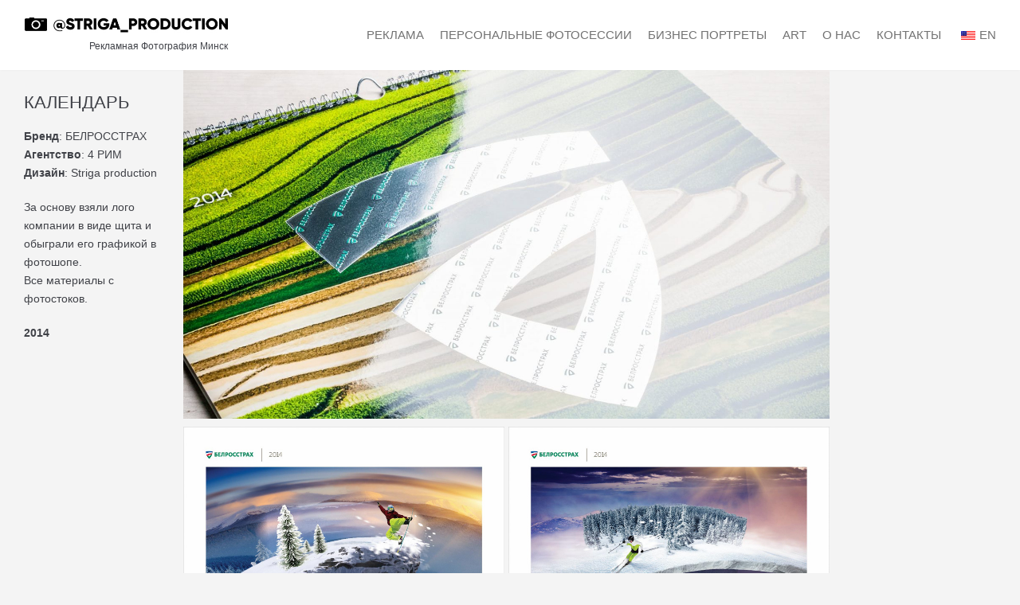

--- FILE ---
content_type: text/html; charset=utf-8
request_url: https://www.google.com/recaptcha/api2/anchor?ar=1&k=6LflUuAUAAAAALWzuWiItgruUvPS4kE3__izee_k&co=aHR0cHM6Ly9zdHJpZ2Fwcm9kdWN0aW9uLmNvbTo0NDM.&hl=en&v=PoyoqOPhxBO7pBk68S4YbpHZ&size=invisible&anchor-ms=20000&execute-ms=30000&cb=a2skd3nnckzq
body_size: 48741
content:
<!DOCTYPE HTML><html dir="ltr" lang="en"><head><meta http-equiv="Content-Type" content="text/html; charset=UTF-8">
<meta http-equiv="X-UA-Compatible" content="IE=edge">
<title>reCAPTCHA</title>
<style type="text/css">
/* cyrillic-ext */
@font-face {
  font-family: 'Roboto';
  font-style: normal;
  font-weight: 400;
  font-stretch: 100%;
  src: url(//fonts.gstatic.com/s/roboto/v48/KFO7CnqEu92Fr1ME7kSn66aGLdTylUAMa3GUBHMdazTgWw.woff2) format('woff2');
  unicode-range: U+0460-052F, U+1C80-1C8A, U+20B4, U+2DE0-2DFF, U+A640-A69F, U+FE2E-FE2F;
}
/* cyrillic */
@font-face {
  font-family: 'Roboto';
  font-style: normal;
  font-weight: 400;
  font-stretch: 100%;
  src: url(//fonts.gstatic.com/s/roboto/v48/KFO7CnqEu92Fr1ME7kSn66aGLdTylUAMa3iUBHMdazTgWw.woff2) format('woff2');
  unicode-range: U+0301, U+0400-045F, U+0490-0491, U+04B0-04B1, U+2116;
}
/* greek-ext */
@font-face {
  font-family: 'Roboto';
  font-style: normal;
  font-weight: 400;
  font-stretch: 100%;
  src: url(//fonts.gstatic.com/s/roboto/v48/KFO7CnqEu92Fr1ME7kSn66aGLdTylUAMa3CUBHMdazTgWw.woff2) format('woff2');
  unicode-range: U+1F00-1FFF;
}
/* greek */
@font-face {
  font-family: 'Roboto';
  font-style: normal;
  font-weight: 400;
  font-stretch: 100%;
  src: url(//fonts.gstatic.com/s/roboto/v48/KFO7CnqEu92Fr1ME7kSn66aGLdTylUAMa3-UBHMdazTgWw.woff2) format('woff2');
  unicode-range: U+0370-0377, U+037A-037F, U+0384-038A, U+038C, U+038E-03A1, U+03A3-03FF;
}
/* math */
@font-face {
  font-family: 'Roboto';
  font-style: normal;
  font-weight: 400;
  font-stretch: 100%;
  src: url(//fonts.gstatic.com/s/roboto/v48/KFO7CnqEu92Fr1ME7kSn66aGLdTylUAMawCUBHMdazTgWw.woff2) format('woff2');
  unicode-range: U+0302-0303, U+0305, U+0307-0308, U+0310, U+0312, U+0315, U+031A, U+0326-0327, U+032C, U+032F-0330, U+0332-0333, U+0338, U+033A, U+0346, U+034D, U+0391-03A1, U+03A3-03A9, U+03B1-03C9, U+03D1, U+03D5-03D6, U+03F0-03F1, U+03F4-03F5, U+2016-2017, U+2034-2038, U+203C, U+2040, U+2043, U+2047, U+2050, U+2057, U+205F, U+2070-2071, U+2074-208E, U+2090-209C, U+20D0-20DC, U+20E1, U+20E5-20EF, U+2100-2112, U+2114-2115, U+2117-2121, U+2123-214F, U+2190, U+2192, U+2194-21AE, U+21B0-21E5, U+21F1-21F2, U+21F4-2211, U+2213-2214, U+2216-22FF, U+2308-230B, U+2310, U+2319, U+231C-2321, U+2336-237A, U+237C, U+2395, U+239B-23B7, U+23D0, U+23DC-23E1, U+2474-2475, U+25AF, U+25B3, U+25B7, U+25BD, U+25C1, U+25CA, U+25CC, U+25FB, U+266D-266F, U+27C0-27FF, U+2900-2AFF, U+2B0E-2B11, U+2B30-2B4C, U+2BFE, U+3030, U+FF5B, U+FF5D, U+1D400-1D7FF, U+1EE00-1EEFF;
}
/* symbols */
@font-face {
  font-family: 'Roboto';
  font-style: normal;
  font-weight: 400;
  font-stretch: 100%;
  src: url(//fonts.gstatic.com/s/roboto/v48/KFO7CnqEu92Fr1ME7kSn66aGLdTylUAMaxKUBHMdazTgWw.woff2) format('woff2');
  unicode-range: U+0001-000C, U+000E-001F, U+007F-009F, U+20DD-20E0, U+20E2-20E4, U+2150-218F, U+2190, U+2192, U+2194-2199, U+21AF, U+21E6-21F0, U+21F3, U+2218-2219, U+2299, U+22C4-22C6, U+2300-243F, U+2440-244A, U+2460-24FF, U+25A0-27BF, U+2800-28FF, U+2921-2922, U+2981, U+29BF, U+29EB, U+2B00-2BFF, U+4DC0-4DFF, U+FFF9-FFFB, U+10140-1018E, U+10190-1019C, U+101A0, U+101D0-101FD, U+102E0-102FB, U+10E60-10E7E, U+1D2C0-1D2D3, U+1D2E0-1D37F, U+1F000-1F0FF, U+1F100-1F1AD, U+1F1E6-1F1FF, U+1F30D-1F30F, U+1F315, U+1F31C, U+1F31E, U+1F320-1F32C, U+1F336, U+1F378, U+1F37D, U+1F382, U+1F393-1F39F, U+1F3A7-1F3A8, U+1F3AC-1F3AF, U+1F3C2, U+1F3C4-1F3C6, U+1F3CA-1F3CE, U+1F3D4-1F3E0, U+1F3ED, U+1F3F1-1F3F3, U+1F3F5-1F3F7, U+1F408, U+1F415, U+1F41F, U+1F426, U+1F43F, U+1F441-1F442, U+1F444, U+1F446-1F449, U+1F44C-1F44E, U+1F453, U+1F46A, U+1F47D, U+1F4A3, U+1F4B0, U+1F4B3, U+1F4B9, U+1F4BB, U+1F4BF, U+1F4C8-1F4CB, U+1F4D6, U+1F4DA, U+1F4DF, U+1F4E3-1F4E6, U+1F4EA-1F4ED, U+1F4F7, U+1F4F9-1F4FB, U+1F4FD-1F4FE, U+1F503, U+1F507-1F50B, U+1F50D, U+1F512-1F513, U+1F53E-1F54A, U+1F54F-1F5FA, U+1F610, U+1F650-1F67F, U+1F687, U+1F68D, U+1F691, U+1F694, U+1F698, U+1F6AD, U+1F6B2, U+1F6B9-1F6BA, U+1F6BC, U+1F6C6-1F6CF, U+1F6D3-1F6D7, U+1F6E0-1F6EA, U+1F6F0-1F6F3, U+1F6F7-1F6FC, U+1F700-1F7FF, U+1F800-1F80B, U+1F810-1F847, U+1F850-1F859, U+1F860-1F887, U+1F890-1F8AD, U+1F8B0-1F8BB, U+1F8C0-1F8C1, U+1F900-1F90B, U+1F93B, U+1F946, U+1F984, U+1F996, U+1F9E9, U+1FA00-1FA6F, U+1FA70-1FA7C, U+1FA80-1FA89, U+1FA8F-1FAC6, U+1FACE-1FADC, U+1FADF-1FAE9, U+1FAF0-1FAF8, U+1FB00-1FBFF;
}
/* vietnamese */
@font-face {
  font-family: 'Roboto';
  font-style: normal;
  font-weight: 400;
  font-stretch: 100%;
  src: url(//fonts.gstatic.com/s/roboto/v48/KFO7CnqEu92Fr1ME7kSn66aGLdTylUAMa3OUBHMdazTgWw.woff2) format('woff2');
  unicode-range: U+0102-0103, U+0110-0111, U+0128-0129, U+0168-0169, U+01A0-01A1, U+01AF-01B0, U+0300-0301, U+0303-0304, U+0308-0309, U+0323, U+0329, U+1EA0-1EF9, U+20AB;
}
/* latin-ext */
@font-face {
  font-family: 'Roboto';
  font-style: normal;
  font-weight: 400;
  font-stretch: 100%;
  src: url(//fonts.gstatic.com/s/roboto/v48/KFO7CnqEu92Fr1ME7kSn66aGLdTylUAMa3KUBHMdazTgWw.woff2) format('woff2');
  unicode-range: U+0100-02BA, U+02BD-02C5, U+02C7-02CC, U+02CE-02D7, U+02DD-02FF, U+0304, U+0308, U+0329, U+1D00-1DBF, U+1E00-1E9F, U+1EF2-1EFF, U+2020, U+20A0-20AB, U+20AD-20C0, U+2113, U+2C60-2C7F, U+A720-A7FF;
}
/* latin */
@font-face {
  font-family: 'Roboto';
  font-style: normal;
  font-weight: 400;
  font-stretch: 100%;
  src: url(//fonts.gstatic.com/s/roboto/v48/KFO7CnqEu92Fr1ME7kSn66aGLdTylUAMa3yUBHMdazQ.woff2) format('woff2');
  unicode-range: U+0000-00FF, U+0131, U+0152-0153, U+02BB-02BC, U+02C6, U+02DA, U+02DC, U+0304, U+0308, U+0329, U+2000-206F, U+20AC, U+2122, U+2191, U+2193, U+2212, U+2215, U+FEFF, U+FFFD;
}
/* cyrillic-ext */
@font-face {
  font-family: 'Roboto';
  font-style: normal;
  font-weight: 500;
  font-stretch: 100%;
  src: url(//fonts.gstatic.com/s/roboto/v48/KFO7CnqEu92Fr1ME7kSn66aGLdTylUAMa3GUBHMdazTgWw.woff2) format('woff2');
  unicode-range: U+0460-052F, U+1C80-1C8A, U+20B4, U+2DE0-2DFF, U+A640-A69F, U+FE2E-FE2F;
}
/* cyrillic */
@font-face {
  font-family: 'Roboto';
  font-style: normal;
  font-weight: 500;
  font-stretch: 100%;
  src: url(//fonts.gstatic.com/s/roboto/v48/KFO7CnqEu92Fr1ME7kSn66aGLdTylUAMa3iUBHMdazTgWw.woff2) format('woff2');
  unicode-range: U+0301, U+0400-045F, U+0490-0491, U+04B0-04B1, U+2116;
}
/* greek-ext */
@font-face {
  font-family: 'Roboto';
  font-style: normal;
  font-weight: 500;
  font-stretch: 100%;
  src: url(//fonts.gstatic.com/s/roboto/v48/KFO7CnqEu92Fr1ME7kSn66aGLdTylUAMa3CUBHMdazTgWw.woff2) format('woff2');
  unicode-range: U+1F00-1FFF;
}
/* greek */
@font-face {
  font-family: 'Roboto';
  font-style: normal;
  font-weight: 500;
  font-stretch: 100%;
  src: url(//fonts.gstatic.com/s/roboto/v48/KFO7CnqEu92Fr1ME7kSn66aGLdTylUAMa3-UBHMdazTgWw.woff2) format('woff2');
  unicode-range: U+0370-0377, U+037A-037F, U+0384-038A, U+038C, U+038E-03A1, U+03A3-03FF;
}
/* math */
@font-face {
  font-family: 'Roboto';
  font-style: normal;
  font-weight: 500;
  font-stretch: 100%;
  src: url(//fonts.gstatic.com/s/roboto/v48/KFO7CnqEu92Fr1ME7kSn66aGLdTylUAMawCUBHMdazTgWw.woff2) format('woff2');
  unicode-range: U+0302-0303, U+0305, U+0307-0308, U+0310, U+0312, U+0315, U+031A, U+0326-0327, U+032C, U+032F-0330, U+0332-0333, U+0338, U+033A, U+0346, U+034D, U+0391-03A1, U+03A3-03A9, U+03B1-03C9, U+03D1, U+03D5-03D6, U+03F0-03F1, U+03F4-03F5, U+2016-2017, U+2034-2038, U+203C, U+2040, U+2043, U+2047, U+2050, U+2057, U+205F, U+2070-2071, U+2074-208E, U+2090-209C, U+20D0-20DC, U+20E1, U+20E5-20EF, U+2100-2112, U+2114-2115, U+2117-2121, U+2123-214F, U+2190, U+2192, U+2194-21AE, U+21B0-21E5, U+21F1-21F2, U+21F4-2211, U+2213-2214, U+2216-22FF, U+2308-230B, U+2310, U+2319, U+231C-2321, U+2336-237A, U+237C, U+2395, U+239B-23B7, U+23D0, U+23DC-23E1, U+2474-2475, U+25AF, U+25B3, U+25B7, U+25BD, U+25C1, U+25CA, U+25CC, U+25FB, U+266D-266F, U+27C0-27FF, U+2900-2AFF, U+2B0E-2B11, U+2B30-2B4C, U+2BFE, U+3030, U+FF5B, U+FF5D, U+1D400-1D7FF, U+1EE00-1EEFF;
}
/* symbols */
@font-face {
  font-family: 'Roboto';
  font-style: normal;
  font-weight: 500;
  font-stretch: 100%;
  src: url(//fonts.gstatic.com/s/roboto/v48/KFO7CnqEu92Fr1ME7kSn66aGLdTylUAMaxKUBHMdazTgWw.woff2) format('woff2');
  unicode-range: U+0001-000C, U+000E-001F, U+007F-009F, U+20DD-20E0, U+20E2-20E4, U+2150-218F, U+2190, U+2192, U+2194-2199, U+21AF, U+21E6-21F0, U+21F3, U+2218-2219, U+2299, U+22C4-22C6, U+2300-243F, U+2440-244A, U+2460-24FF, U+25A0-27BF, U+2800-28FF, U+2921-2922, U+2981, U+29BF, U+29EB, U+2B00-2BFF, U+4DC0-4DFF, U+FFF9-FFFB, U+10140-1018E, U+10190-1019C, U+101A0, U+101D0-101FD, U+102E0-102FB, U+10E60-10E7E, U+1D2C0-1D2D3, U+1D2E0-1D37F, U+1F000-1F0FF, U+1F100-1F1AD, U+1F1E6-1F1FF, U+1F30D-1F30F, U+1F315, U+1F31C, U+1F31E, U+1F320-1F32C, U+1F336, U+1F378, U+1F37D, U+1F382, U+1F393-1F39F, U+1F3A7-1F3A8, U+1F3AC-1F3AF, U+1F3C2, U+1F3C4-1F3C6, U+1F3CA-1F3CE, U+1F3D4-1F3E0, U+1F3ED, U+1F3F1-1F3F3, U+1F3F5-1F3F7, U+1F408, U+1F415, U+1F41F, U+1F426, U+1F43F, U+1F441-1F442, U+1F444, U+1F446-1F449, U+1F44C-1F44E, U+1F453, U+1F46A, U+1F47D, U+1F4A3, U+1F4B0, U+1F4B3, U+1F4B9, U+1F4BB, U+1F4BF, U+1F4C8-1F4CB, U+1F4D6, U+1F4DA, U+1F4DF, U+1F4E3-1F4E6, U+1F4EA-1F4ED, U+1F4F7, U+1F4F9-1F4FB, U+1F4FD-1F4FE, U+1F503, U+1F507-1F50B, U+1F50D, U+1F512-1F513, U+1F53E-1F54A, U+1F54F-1F5FA, U+1F610, U+1F650-1F67F, U+1F687, U+1F68D, U+1F691, U+1F694, U+1F698, U+1F6AD, U+1F6B2, U+1F6B9-1F6BA, U+1F6BC, U+1F6C6-1F6CF, U+1F6D3-1F6D7, U+1F6E0-1F6EA, U+1F6F0-1F6F3, U+1F6F7-1F6FC, U+1F700-1F7FF, U+1F800-1F80B, U+1F810-1F847, U+1F850-1F859, U+1F860-1F887, U+1F890-1F8AD, U+1F8B0-1F8BB, U+1F8C0-1F8C1, U+1F900-1F90B, U+1F93B, U+1F946, U+1F984, U+1F996, U+1F9E9, U+1FA00-1FA6F, U+1FA70-1FA7C, U+1FA80-1FA89, U+1FA8F-1FAC6, U+1FACE-1FADC, U+1FADF-1FAE9, U+1FAF0-1FAF8, U+1FB00-1FBFF;
}
/* vietnamese */
@font-face {
  font-family: 'Roboto';
  font-style: normal;
  font-weight: 500;
  font-stretch: 100%;
  src: url(//fonts.gstatic.com/s/roboto/v48/KFO7CnqEu92Fr1ME7kSn66aGLdTylUAMa3OUBHMdazTgWw.woff2) format('woff2');
  unicode-range: U+0102-0103, U+0110-0111, U+0128-0129, U+0168-0169, U+01A0-01A1, U+01AF-01B0, U+0300-0301, U+0303-0304, U+0308-0309, U+0323, U+0329, U+1EA0-1EF9, U+20AB;
}
/* latin-ext */
@font-face {
  font-family: 'Roboto';
  font-style: normal;
  font-weight: 500;
  font-stretch: 100%;
  src: url(//fonts.gstatic.com/s/roboto/v48/KFO7CnqEu92Fr1ME7kSn66aGLdTylUAMa3KUBHMdazTgWw.woff2) format('woff2');
  unicode-range: U+0100-02BA, U+02BD-02C5, U+02C7-02CC, U+02CE-02D7, U+02DD-02FF, U+0304, U+0308, U+0329, U+1D00-1DBF, U+1E00-1E9F, U+1EF2-1EFF, U+2020, U+20A0-20AB, U+20AD-20C0, U+2113, U+2C60-2C7F, U+A720-A7FF;
}
/* latin */
@font-face {
  font-family: 'Roboto';
  font-style: normal;
  font-weight: 500;
  font-stretch: 100%;
  src: url(//fonts.gstatic.com/s/roboto/v48/KFO7CnqEu92Fr1ME7kSn66aGLdTylUAMa3yUBHMdazQ.woff2) format('woff2');
  unicode-range: U+0000-00FF, U+0131, U+0152-0153, U+02BB-02BC, U+02C6, U+02DA, U+02DC, U+0304, U+0308, U+0329, U+2000-206F, U+20AC, U+2122, U+2191, U+2193, U+2212, U+2215, U+FEFF, U+FFFD;
}
/* cyrillic-ext */
@font-face {
  font-family: 'Roboto';
  font-style: normal;
  font-weight: 900;
  font-stretch: 100%;
  src: url(//fonts.gstatic.com/s/roboto/v48/KFO7CnqEu92Fr1ME7kSn66aGLdTylUAMa3GUBHMdazTgWw.woff2) format('woff2');
  unicode-range: U+0460-052F, U+1C80-1C8A, U+20B4, U+2DE0-2DFF, U+A640-A69F, U+FE2E-FE2F;
}
/* cyrillic */
@font-face {
  font-family: 'Roboto';
  font-style: normal;
  font-weight: 900;
  font-stretch: 100%;
  src: url(//fonts.gstatic.com/s/roboto/v48/KFO7CnqEu92Fr1ME7kSn66aGLdTylUAMa3iUBHMdazTgWw.woff2) format('woff2');
  unicode-range: U+0301, U+0400-045F, U+0490-0491, U+04B0-04B1, U+2116;
}
/* greek-ext */
@font-face {
  font-family: 'Roboto';
  font-style: normal;
  font-weight: 900;
  font-stretch: 100%;
  src: url(//fonts.gstatic.com/s/roboto/v48/KFO7CnqEu92Fr1ME7kSn66aGLdTylUAMa3CUBHMdazTgWw.woff2) format('woff2');
  unicode-range: U+1F00-1FFF;
}
/* greek */
@font-face {
  font-family: 'Roboto';
  font-style: normal;
  font-weight: 900;
  font-stretch: 100%;
  src: url(//fonts.gstatic.com/s/roboto/v48/KFO7CnqEu92Fr1ME7kSn66aGLdTylUAMa3-UBHMdazTgWw.woff2) format('woff2');
  unicode-range: U+0370-0377, U+037A-037F, U+0384-038A, U+038C, U+038E-03A1, U+03A3-03FF;
}
/* math */
@font-face {
  font-family: 'Roboto';
  font-style: normal;
  font-weight: 900;
  font-stretch: 100%;
  src: url(//fonts.gstatic.com/s/roboto/v48/KFO7CnqEu92Fr1ME7kSn66aGLdTylUAMawCUBHMdazTgWw.woff2) format('woff2');
  unicode-range: U+0302-0303, U+0305, U+0307-0308, U+0310, U+0312, U+0315, U+031A, U+0326-0327, U+032C, U+032F-0330, U+0332-0333, U+0338, U+033A, U+0346, U+034D, U+0391-03A1, U+03A3-03A9, U+03B1-03C9, U+03D1, U+03D5-03D6, U+03F0-03F1, U+03F4-03F5, U+2016-2017, U+2034-2038, U+203C, U+2040, U+2043, U+2047, U+2050, U+2057, U+205F, U+2070-2071, U+2074-208E, U+2090-209C, U+20D0-20DC, U+20E1, U+20E5-20EF, U+2100-2112, U+2114-2115, U+2117-2121, U+2123-214F, U+2190, U+2192, U+2194-21AE, U+21B0-21E5, U+21F1-21F2, U+21F4-2211, U+2213-2214, U+2216-22FF, U+2308-230B, U+2310, U+2319, U+231C-2321, U+2336-237A, U+237C, U+2395, U+239B-23B7, U+23D0, U+23DC-23E1, U+2474-2475, U+25AF, U+25B3, U+25B7, U+25BD, U+25C1, U+25CA, U+25CC, U+25FB, U+266D-266F, U+27C0-27FF, U+2900-2AFF, U+2B0E-2B11, U+2B30-2B4C, U+2BFE, U+3030, U+FF5B, U+FF5D, U+1D400-1D7FF, U+1EE00-1EEFF;
}
/* symbols */
@font-face {
  font-family: 'Roboto';
  font-style: normal;
  font-weight: 900;
  font-stretch: 100%;
  src: url(//fonts.gstatic.com/s/roboto/v48/KFO7CnqEu92Fr1ME7kSn66aGLdTylUAMaxKUBHMdazTgWw.woff2) format('woff2');
  unicode-range: U+0001-000C, U+000E-001F, U+007F-009F, U+20DD-20E0, U+20E2-20E4, U+2150-218F, U+2190, U+2192, U+2194-2199, U+21AF, U+21E6-21F0, U+21F3, U+2218-2219, U+2299, U+22C4-22C6, U+2300-243F, U+2440-244A, U+2460-24FF, U+25A0-27BF, U+2800-28FF, U+2921-2922, U+2981, U+29BF, U+29EB, U+2B00-2BFF, U+4DC0-4DFF, U+FFF9-FFFB, U+10140-1018E, U+10190-1019C, U+101A0, U+101D0-101FD, U+102E0-102FB, U+10E60-10E7E, U+1D2C0-1D2D3, U+1D2E0-1D37F, U+1F000-1F0FF, U+1F100-1F1AD, U+1F1E6-1F1FF, U+1F30D-1F30F, U+1F315, U+1F31C, U+1F31E, U+1F320-1F32C, U+1F336, U+1F378, U+1F37D, U+1F382, U+1F393-1F39F, U+1F3A7-1F3A8, U+1F3AC-1F3AF, U+1F3C2, U+1F3C4-1F3C6, U+1F3CA-1F3CE, U+1F3D4-1F3E0, U+1F3ED, U+1F3F1-1F3F3, U+1F3F5-1F3F7, U+1F408, U+1F415, U+1F41F, U+1F426, U+1F43F, U+1F441-1F442, U+1F444, U+1F446-1F449, U+1F44C-1F44E, U+1F453, U+1F46A, U+1F47D, U+1F4A3, U+1F4B0, U+1F4B3, U+1F4B9, U+1F4BB, U+1F4BF, U+1F4C8-1F4CB, U+1F4D6, U+1F4DA, U+1F4DF, U+1F4E3-1F4E6, U+1F4EA-1F4ED, U+1F4F7, U+1F4F9-1F4FB, U+1F4FD-1F4FE, U+1F503, U+1F507-1F50B, U+1F50D, U+1F512-1F513, U+1F53E-1F54A, U+1F54F-1F5FA, U+1F610, U+1F650-1F67F, U+1F687, U+1F68D, U+1F691, U+1F694, U+1F698, U+1F6AD, U+1F6B2, U+1F6B9-1F6BA, U+1F6BC, U+1F6C6-1F6CF, U+1F6D3-1F6D7, U+1F6E0-1F6EA, U+1F6F0-1F6F3, U+1F6F7-1F6FC, U+1F700-1F7FF, U+1F800-1F80B, U+1F810-1F847, U+1F850-1F859, U+1F860-1F887, U+1F890-1F8AD, U+1F8B0-1F8BB, U+1F8C0-1F8C1, U+1F900-1F90B, U+1F93B, U+1F946, U+1F984, U+1F996, U+1F9E9, U+1FA00-1FA6F, U+1FA70-1FA7C, U+1FA80-1FA89, U+1FA8F-1FAC6, U+1FACE-1FADC, U+1FADF-1FAE9, U+1FAF0-1FAF8, U+1FB00-1FBFF;
}
/* vietnamese */
@font-face {
  font-family: 'Roboto';
  font-style: normal;
  font-weight: 900;
  font-stretch: 100%;
  src: url(//fonts.gstatic.com/s/roboto/v48/KFO7CnqEu92Fr1ME7kSn66aGLdTylUAMa3OUBHMdazTgWw.woff2) format('woff2');
  unicode-range: U+0102-0103, U+0110-0111, U+0128-0129, U+0168-0169, U+01A0-01A1, U+01AF-01B0, U+0300-0301, U+0303-0304, U+0308-0309, U+0323, U+0329, U+1EA0-1EF9, U+20AB;
}
/* latin-ext */
@font-face {
  font-family: 'Roboto';
  font-style: normal;
  font-weight: 900;
  font-stretch: 100%;
  src: url(//fonts.gstatic.com/s/roboto/v48/KFO7CnqEu92Fr1ME7kSn66aGLdTylUAMa3KUBHMdazTgWw.woff2) format('woff2');
  unicode-range: U+0100-02BA, U+02BD-02C5, U+02C7-02CC, U+02CE-02D7, U+02DD-02FF, U+0304, U+0308, U+0329, U+1D00-1DBF, U+1E00-1E9F, U+1EF2-1EFF, U+2020, U+20A0-20AB, U+20AD-20C0, U+2113, U+2C60-2C7F, U+A720-A7FF;
}
/* latin */
@font-face {
  font-family: 'Roboto';
  font-style: normal;
  font-weight: 900;
  font-stretch: 100%;
  src: url(//fonts.gstatic.com/s/roboto/v48/KFO7CnqEu92Fr1ME7kSn66aGLdTylUAMa3yUBHMdazQ.woff2) format('woff2');
  unicode-range: U+0000-00FF, U+0131, U+0152-0153, U+02BB-02BC, U+02C6, U+02DA, U+02DC, U+0304, U+0308, U+0329, U+2000-206F, U+20AC, U+2122, U+2191, U+2193, U+2212, U+2215, U+FEFF, U+FFFD;
}

</style>
<link rel="stylesheet" type="text/css" href="https://www.gstatic.com/recaptcha/releases/PoyoqOPhxBO7pBk68S4YbpHZ/styles__ltr.css">
<script nonce="mYIW_Coud2a44yZthD6HVg" type="text/javascript">window['__recaptcha_api'] = 'https://www.google.com/recaptcha/api2/';</script>
<script type="text/javascript" src="https://www.gstatic.com/recaptcha/releases/PoyoqOPhxBO7pBk68S4YbpHZ/recaptcha__en.js" nonce="mYIW_Coud2a44yZthD6HVg">
      
    </script></head>
<body><div id="rc-anchor-alert" class="rc-anchor-alert"></div>
<input type="hidden" id="recaptcha-token" value="[base64]">
<script type="text/javascript" nonce="mYIW_Coud2a44yZthD6HVg">
      recaptcha.anchor.Main.init("[\x22ainput\x22,[\x22bgdata\x22,\x22\x22,\[base64]/[base64]/[base64]/[base64]/[base64]/[base64]/KGcoTywyNTMsTy5PKSxVRyhPLEMpKTpnKE8sMjUzLEMpLE8pKSxsKSksTykpfSxieT1mdW5jdGlvbihDLE8sdSxsKXtmb3IobD0odT1SKEMpLDApO08+MDtPLS0pbD1sPDw4fFooQyk7ZyhDLHUsbCl9LFVHPWZ1bmN0aW9uKEMsTyl7Qy5pLmxlbmd0aD4xMDQ/[base64]/[base64]/[base64]/[base64]/[base64]/[base64]/[base64]\\u003d\x22,\[base64]\\u003d\\u003d\x22,\x22wqvDrMKYwpPDnsKDbyk0wrZ/P8OxwpPDjsKaDMKuHsKGw4RPw5lFwo/DkEXCr8KRA34WfHnDuWvCq1Q+Z15tRnfDsD7Dv1zDqcOxRgYnWsKZwqfDr3vDiBHDqMKqwq7Cs8O3wrhXw59OAWrDtG7CoSDDsTDDsxnCi8OkKMKiWcKkw5zDtGkSTGDCqcObwoRuw6tXfyfCvyAvHQZww5F/FyNVw4ouw4fDnsOJwodlYsKVwqt/DVxfQlTDrMKMC8OfRMOteyV3wqBlE8KNTmppwrgYw7Elw7TDr8Ohwo0yYAnDtMKQw4TDqxNAH212ccKFAWfDoMKMwrB3YsKGRFEJGsO2QsOewo0FOHw5bsOsXnzDiT7CmMKKw4vCl8OndMOYwqIQw7fDn8KvBC/CvMKoasOpfThMWcOZInHCoyUkw6nDrR/DlGLCuAXDiibDvm8Qwr3DrBvDlMOnNTErNsKbwqdVw6Ytw7/[base64]/Cgx9LwqYuwq/Ck1jDoC1Uw6RJwpTCiVDCjMKLV8KKwqjCsjRAwpHDik5uUsKJbE4Lw6NIw5Quw7RBwr9ie8OxKMO3fsOWbcOgIMOAw6XDi3fCoFjCr8K9wpnDqcKBW3rDhDQ4wonCjMOnwp3Cl8KLLQF2wo5Swo7DvzobO8Ofw4jCgzsLwpx0w5MqRcOFwo/DsmgbZFVPAMKGPcOowog4AsO0VGbDksKEGsORD8OHwokcUsOoasKXw5pHeAzCvSnDuid4w4VFc0rDr8K1U8KAwooVUcKAWsK1JkbCucO2YMKXw7PCo8KZJk91wpFJwqfDu3lUwrzDjjZNwp/CvMKQHXFhGSMIRcOlDGvCsA55UiBOBzTDqyvCq8OnEn85w45JIsORLcKydcO3woJewpXDulFWPhrCtCRLTTVqw4ZLYxXCuMO1IFrCsnNHwoEhMyA+w53DpcOCw7/CksOew51Mw7zCjghnwovDj8O2w4jClMOBSS1jBMOgTQvCgcKdUsO5LifCvi4uw6/CgcOqw57Dh8Ksw5IVcsOjIiHDqsO+w6E1w6XDkxPDqsOPZ8O5P8ONUcK2QUt0w4JWC8O5F3HDmsO7VCLCvlvDry4/ScOew6gCwq5Dwp9Yw6xYwpdiw75OMFwBwqpLw6B0RVDDuMKnN8KWecK7L8KVQMO/[base64]/[base64]/[base64]/RMOqw7TDnMKtY8KGwo5swr12wr7CgV/CqgDDtcOMCcKXWcKPwrDDmUtQS3cVwrbCrsO1dMOowoYHGMOUfR3CuMKww6vCmTbCg8KEw7XDvcODKsOeXCpxSsKrIw8kwqV4w5/DtT5Dwq5jw4klbA7Dn8KKw7hZP8KBwrbCvglsXcOSw4bDu1PCrgYuw5MuwrIeIMKYe1ofwrnDicObFVFww6Uww6/Dhg1uw5XCvBYkeCfCpRA1QsKPw7bDsW1CAsO3X0AAFMOPDSknw7TCtsKSUhDDlMOewqLDugAkwp/DisOVw4Atw7XDt8ObM8O5AANbwrbCjQ3DrXERw77CsD9swrDDvcKySngzHsORCyNidnDDicKBccKowqLDqMODWGszwrlbCMKvfMO0AMKSHsOaHcKUwqnDiMOYUWHCrhN9wp7Cp8OkM8KPw4R0wpjCvMO2JSZxEsONw4HCl8KHSg5uSsOcwqdCwpTDnF/[base64]/JcKaUHBBw6/Ct8OkP8K1woM0w6s/w4TDhsOrwpoLwpLDp0PCj8OKMcKfwrpmJiolIzzCpBY2AwzDsFrCokEgwosMw7nCgxE8Z8K4GMOSZcKYw47ClVJqIxjCisOvwpckw5oKwpTCicOAwq1LTAh2EMK/[base64]/woAjwqMFw5lmJR/CqmAKwofCtMKQbsKSOzDCncKswqMsw7LDuhkbwrFgYwbCklvCpRBvwq8fwpp+w6dFRGHCiMKZw6UmE05mFwk7QlA2TcOKYBMvw5pTw6zClMKtwpplO1R5w6QFCCR1wonDh8OFIWLCo3xWN8OhaV50T8OFw6/DocOMwoUNLMKgeUMhMsKaYsKRwrgzDcOYUX/[base64]/Dl8Obw6MXwpMuS8OWw4XCliPDqsOBw4hrwoXCr3/DpS0fMU/ClFw8asKPDcKhDcOwesOKO8O9RDnDn8KuYMKrw6/DtMKPe8KIw59sW2vCg3PCkj3DlsOIwq1nAUHCgCzDnFlqwrJtw7lAw69yb2xzw6kyMcONw5l2woJJN1rCv8OCwqDDhcOYwq46SQHCnDAVHMOybsOyw4lJwprCk8OCZcKEw6vCtkvDtxnDu1DCuUjDq8KuDXjDnkg3PX/Cu8OEwqDDpcOmw7vCtMOTw4DDuDJcQABpwpTDvTU3VWg2JVw5cMO9woDCoRECwpjDkRNOw4Ffc8KqGMOpwo3CisOgHCnDg8K6E34ewpPDr8OldA85w4deXcO6w47Ds8OEwpUQw5d/wp3Dh8KZAcK3HF0HFcOMwpMNwobCm8KNYMOrwqPDmmjDrMK3TMKRC8KYw4h3w73DoTRiw6rDssO9w4jDgHnCicO4LMKeGGlWHxcKPT9sw41qU8KBOMOkw6DChMOBw7HDgxzDscO0Jm3CokDCksOdwp52MwMDwoVYw6Jdw4/CncOMw5jDgcKTe8KVBSQWwqoGwoVUwppNw67DgcOBLSTCt8KOQmDCjzTDqx/DnsOaw6LCrcOBScKObMOZw4RqCMOEO8K9w6gtZSTDnGTDgMOYw6XDqF0QF8Kjw4EEYyQKZjUWwqzChUrCnjgeK1vDskXDn8Kuw4XCh8KRw7fCmV1BwpjDoXTDqcOCw77DrmBHw7BlHcOXw4/Ckhknwp/[base64]/Cj8KVMnPDnHZMV8ONwofCrmVBfi12Q0hEJcOcwoBMMjQeB1BOw7Qcw74Pwr1XAcKMw6JoFcOYwq14wq7DusOSRXEXB0HCrR1LwqTCq8OXNHQ8wol3LsObwpTCj1jCtxl3w4ECOMOhRcKtICDCviPDmMOjwrrDs8K3RCUhXEx+w40/w6Ihw5vDksOaIGzCrsKGw6tUazxmwqFPw4XCmMOMw44zBcOywpLDsRbDpQNiC8OBwohGIcKua0DDhsKMwotwwqTDjcODQQTDv8OnwrMsw7wHw6DCsCgGZ8KwVxt0QlrCsMKpMjsOw5rDlMKiGsOfw5/CsBoJHMKOTcKuw5XCti0gdGrCpRVvecO7OsOtw6hxOi3ClsOCJyJIdQUscR1JDsO3FT/[base64]/DsONBjdEwonCojcOXDtew6nDohE5woY9wr4HIRgdcMKXw5dnw45oUMKFw6AzDsKtA8KmKSzDlMO5fSVAw4HCvMO5OisCMC7DlcOMw6xDKQg8w4g6wrbDmsOlX8Ovw7ovw5fDkgPDusO3wp3Do8KjUcOGQcO1w43Dh8KtasKaasKpwo/Duz/DoH/ComZSDwvDo8OawrrDrg7DrcKLwrZSwrbCjggTwofDsi8ZI8KiW33Cqk/ClR3CiRrCr8KCwqoQYcKpOsOtF8OvYMOcw57Cv8OIw5RYwpImw4tmATvDjknDosKRRcO+w5YQwr7DjVPDlMKCJEwxNsOoGcKoYU7Cl8OYcRRRNMOnwrhzEFfDoGRNwqE8VcK3Jl41w4TDjE3DrsKmwpVgEMKKwrLCvElRw6YWdsKiQQTCowbDg3laNh/CvMOew63CjyUCekM9G8KLwqYJwoVEw5vDhnc7YyvCiRrDqsK6Ry/DtsOPwpUzwpIhwoM1wptkeMKCLkJacMKmwojCimw6w4PDt8O3wrNAVcKNYsOnwpwMwr/CoCHCmcKgw7PCisObwoxnw7nCscOhWRpUwo3CpMKew5ZtC8ORSXgww6YicETDlMOPw5JzdsOieAlTw7zCvjd7I0hyLsODwqPDpFpYwrwgW8KqZMOVwqLDmQfCrg/CmcO9dsOUTBHCm8KUwr3CuRZdw5FYwq8hdcKYwpsYfC/ClXB5WiNEYsKVwpvCkHpzSmlMwo/[base64]/DlmNCwrxnbh3DmgTDv8O4BwNQW8KhD8KowqnCuGhhw7rCsibDnDHCm8OqwockLF/[base64]/Doxp+XicxwqTDgy/CssOjw7DCkcOIw7M8LMKTw6hEVToCwqxdw5R4woLDtWJPwrDCrR8rH8OZwo7DscKAK1LDl8OkDMOsX8KoCD97XEPCscOrXMKkwpwAw6PCvg9Twr0vw7HDgMKFYW0VSBsIw6DDqAXCoD7CuH/DgMKHBMKVwrLCs3DDvsKSGyLDuTgtwpU5S8O/wqrDtcOBJcOgwo3CnsOmH3XCiErCqjPCnyjCshcXwoYhGcO9QcKswpAhY8KvwpvCjMKIw40+EXzDucOfGGJhD8O0Z8O/eCDCh3XCqsO/w7AbGX3CmRFkwo4JHcO+e0ZrwpnCtMOLNcKHw6HCixt1IsKEfUcTTMKbfGHCncKRU3HCicKSw69zdsKCwrDDusO1YycJYyHDulQzQMKibjDCksOmwpjChsKKNsKQw4dxQMKyVsK9fWoaIBDDtw9dw4k2wpzDlcO5M8OHYcO5T35SVh3CoCwpwrvCuE/DlR1ET2EPw5BndsKLw5NDcS3Cp8O/Z8K2asODEsOUGWBoPF7DnlLCo8OWZcK7TcOyw7fCkxDCncONYgoQSmbCp8K5OSosIWY8FcKIwoPDvQjCqx3DqUA2wpUAwr/DgSXCrDtGWcOXw7TDr1nDnMODMS/Ct3JrwpDDosOlwowjwp04WsOvwqXDu8OdHWN/RjDCliMxwrQxwolYW8Kxw67DrsOKw5cfw78IeRUCVWDCpcK2BTzDg8OjQ8K2FzfCjcKzwpHDqcOyF8OzwoAYaQYSwrfDjMOGWE/Cj8Kiw4LCq8OQwqcSF8KudlsnB2BxKsOubcKRc8OES2XCsg3DqsK/w5N8fw/DscOpw63DtTlZXcOjwrhLw61Sw4MEwrnCjWMtQz3DslHDo8OcScO7woRxw5fDkMO1wpPDmcO2BntMai3DlkQNwonDvQcKDMOXIsO+w4fDt8O6wqPDmcKhwrUVc8Osw7jCm8KZUsKZw6BbbsKxw4zDtcOVXsK/VAnCsTfDksOwwoxuTEcyW8Ksw5/Dv8K7w65Vw5xxw5Mzw7Jdwo4RwoV9AMKnEXocwqvCmsOswqvCpsK9RC8rwrXCuMO0w6RaFR3DkcOawpk/[base64]/[base64]/CtSZRw6fDnQxQKsOOXRPDrMK5wrs6w5l9wq8Hw5XCncKvwp/DrWLCpG5aw456asO/UkzDm8OAK8KoI1HDm1Y+w7/DjHrCpcO7w4zCmHF5HTDCk8Kiw49XUcOXw5RkwqXDvGHDhBxJwp8Dw5YMwqjDvgIjw6tKG8OeYkVqbCPDvMOPfAXCuMORwq9swpdVw5DCrcOyw5ItacKRw4sBYGbCgMKvwrVuwoMvLMO9woFTcMKEwo/[base64]/[base64]/DvkFjwr0ew7fChcKSw5vCqxYtwqFowrI8wojDu0dvwo8ZXH8VwrguMcKXw4PDrEExw4Y8OsO/wp7Ch8OzwqHCkEpeQF8nCyPCq8KdYBHDnkJ/RcOheMO0wrE8woPDscO3CFVBHcKBeMOSaMOvw4g2wrrDucOnOMOpL8O+w4x/Xzphw4QlwrdyVjgOFQ/CqMKgWVXDlMKnwpvDqRfDvsKjwpDDmQgxey8wwo/DlcOHCSM2w6FdPgBmGlzDslM+wqvChsKoB2QTQmMpw4LCoQnCmjLCp8KHw7XDlBhJw5dMwowYNcOXwo7CgXsjwrJ1AGt0woULccOpIzTDngU8wq46w7/Ckk1BOQxcwq0GEsObRXlecMKMWsKvZ0hIw6TDosKewpdqEUbCiD/CmUvDr0xbThfCtW/CjcK9IcKdwoI8UAYww40iZTPCpCZhXXwNdz1nWDU2wrsUwpVUw5pZJcKwFsKzKWPDrlNfPwjDrMOGwpPDn8OAwpN1dcO0R2/[base64]/w4TCmcKwO8KWw4NlwqvCqSfCm8KUwozDi8OGw7JOwrp7TWJXwpENDcOvGsOdw7o1w4zCkcOUw6QfIznDnMKIwpTDt13DssO4H8KIw63Dt8O8wpfDgcKtw4jCnS05KRoPBcO/MiDCuxHDjVA0WgNidMOcwobDssKxX8Otw7AtE8OGOsOnwrIFwrAjWsKUw4kywojCgXAMXyADwoXCrS/DoMKINyvCvMK2wrFqwo7CqSLDkEEaw40SJsKWwrQnwpsdA3XDlMKBw7YuwqTDnCfCglJYHFjDtMOEcBwEwqsPwoNRQxHDrhLDlMKXw48Ew5HDrkIhw4k0wptnPH/[base64]/CiA0Qw7zDpcOyZUh2R8OHH8OgYmDDp8KLEjdww5Y7ZsK/bsKkCQpiNcOXw43Dp3FKwpgCwozCt2DCnjXCiQ8LZC3Ck8OCwqDCisKWVELCgsOZRQsrP0E8w7PCrcKAa8KJHzfCqcOmNTRJHgoCw6cLX8KVwpjCucO/[base64]/DtwzCpibDkcKawobDmnpJw47CmcOAw5kOPMKYTcOhwqnCnTDChSbDoRw2TMKQaGnDhxFUGMK1w64tw7pBfsOqYTZgw4vCmjxzRAIEw67DrcKXOSjCisO6wq7DrsOvw7w1Pl5jwrLCosKRw55YJ8KWw6PDq8Kpd8Kkw6/[base64]/bcOFC8OzEhUqwrEhw5dSEcO4w5gLcgbDrsK7G8OUSRDCncO+wrzDhSLCr8KQw4cKwrBhwoV1w4HCvSxmAsKnaBplOsKNwqFEOQFYwpvClR/DlDNhwqzCh0/DnXXDpVZ1w75mw7/[base64]/c3rDo8O9wpTCmEjCij/Cn8O1BMKvw41gwqvCkWpbMBlYwqnCoVTDjcOxw7PDkTc2woRGwqJmSMKxwrjDnMO+VMOhwpNtwqh6w5IJGhRUWFDDjQ/[base64]/[base64]/HlMZIcOMw6QBw6XDlMO3w73DuknDjcK7wqHCh8KZwrQcYsOeIlvClcO0WsK0RcKCwq3DjhROwq1Twp4tC8KsChfDqsKow6LCpmXDjcO4wrjCpcOabzgqw4jCtsK1wrfDiGFdw61ecsKOw4IILMOJwoBMwrhZeVtafn3DvT1afQRNw7towpTDnMK3wq3Dtg5IwptjwpU/HFMAwqLDk8OxW8O/ecKaJ8KsMExCwpVew7rCg1nDjwXCtnIYCcKnwqZRI8OdwqhoworDhVDDukFcwo7DkcKcw7vCoMO0DcOhwqLDjMKPwrZRR8KUVzlSw6/CtMONwq3CsCsWIBd8HsKrBUvClMKrZAHDlMKow4HDg8Kyw4rCj8OtTsOsw5rDu8O+K8KbAsKRwpEkOk/Ch01/[base64]/[base64]/DoAvDvMOEwobDjEReFsORwoMfKMKgwpLCklR3DFHCpBM4w4DDsMKRw44veDLCjhN0wqTCtXsge2LDlmcxRsO/wqRkUcOHbS9WwovCtMKmwqLCmcOmw7vCv1fDlsOMwpXClXLDlcOzw4/Co8K8w7NyEDzDisKsw7fDisOhCBIhGnbDn8Kew59Fd8K3TMKlwqcWYsKrw5E/wrrCtcOlwozDh8KEw4/Dnl/DpwjDtG3DvMOhDsKnQMOOKcOAwrnCgsKUJj/DuVBxwpAlwpEQw5XCncKFwoRGwr3CqG0QfnwFwpAfw4rDrwnDpRxmwrvCgVhQBVzCjVdIwojCpBDDtsOjTyVMO8O9w7XCs8KfwqEedMKIwrXCtx/DonjDokY7wqVrSxgGw6RvwqhYw4MxGMOqcwLDjsOaeCLDj3DDqlrDvcK6Fnwzw6PCv8ONVTvDl8KNY8KMwrA4LMOFw4URfGBbfwIAwqjCg8OnIMKCwqzDlcKlIsO6w69LJcKHAFHDvX7Ds2jDncKTwpPCnVQJwotcJMOCMcKiHsOGEMOeAwnDqsO/[base64]/wopmGsKNw5nDjwTChygbO8KfwrHCgxkUw5HCmi0+w6hMw5A3w6V4JAHDmQvCuRnDqMOzNMKqNMKSw5/[base64]/w4bCjsOZFVsNE8OdK8K6wprCq3LCusKSwq7CmsO5PcOCwqTDlcOqJwPDusOnAMONwrNeVEwqRcKMw7xHD8OIwqHCgTfDscKwTC/DlFLDusOPU8KCw7rCv8Oww5MSwpYOw6kZwoEWwofDiQptw5vDhsKGdn0Pwpsow5h/wpAuwpZHWMKUwpbCnXl7HMKNfcOdwovDpcOIZVLCowzCj8O6OsOcYFzCg8O/wonCqcO1a0PDn0c8wrs3w4fCuFpJwpkqYlrDmcOaIcOXworCj2cUwqUkPR/CrDHCnC8mO8OiDxrDlR/DpGTDk8KtUcKrdX7Du8OhKwYOXsKndHbCqsKqVMOGZ8O5wo1obxzDlsKtWsOMDcOLwq3DrsKqwrbDumvChXYYOsOFT0jDlMKAwrMowqDCr8KuwqfCmignw6QEwoLCghnDgjl/QzUGNcOPw4HDscOfKcKJQsOQR8OWSgAHRzxHJcKrwqlNcz/Cr8KOwozCp10Lw4jCqnFqN8KlSQDDvMKyw6rDlsOAeQBPEcKjN1nClRQTw6zCrMKDb8Oyw7nDrRnClDjDuE/DvF7CtsOEw5HDkMKMw6cNworDp0HCkMK4CkRfw44HwpLDgsK7w77CnsOiwrM7woHCr8KJAXTCkVnCj01YGcOcXMO6Jz9gDRvCiGw1w7luw7DDnRYfwq0Mw5t+JD7Ds8KtwrbCh8ONSMOqKcO/WGTDhAnCskjCpsORCnnCmsKbFhMAwpXCpjfCjsKowprDmzHCgjt9wr9eTsOmQ1ciwowVPCTCicK+w69/w7IIfSvDhAZmwokZw4bDq2vDjsKVw5tRMyPDpyfCvMKfJMKew6BQw6VCZMOIw7vCm2DCuxLDs8ONOsODS0fCghoqO8OtEiYlw6zDrsOVVxnDlMKww5NfQy7DicKew5/DmsO2w6Z1GHDCuxbCgcKlEBRiMMOTP8KUw4rCrsKyOnMNw5IEwojCpMOGcsKodsK3wqoGdA/Drn4zQ8Odw6l6w6TDrsOxYsOowqDDigB9QGPDncKDw6TDqWfDm8O+fMKYKcOEWmnDqcO0wojDmsOLwp/DpsO+BSTDlBs6wrArbMKCGMOlawTCnBkhRxsWwpTCrEkcexh+OsKIJcKEwoAXwphiSMKAFR/DtEbDhMKzTmHDnD0jO8K2woTCsVTDqsKnw7hNSx/CrsOOw5XDtngGw7LDs1DDssONw77Ck3/DsHrDn8Kow5FWRcOmA8K2wqRDbE/CuWsAbcOuwpZ9wr/Dr1nDvU3CpcOzwp7Dlg7Ci8O+w4XDtcKpa3YJKcKrwpPCqMK1SD3DqE3Ct8OKaWrDscOidsOewr/Cs2XDg8O8wrPCuxBNwpkKw7/[base64]/[base64]/CiBnDvcO9w6zDmsO9w7pvw5soVMOzZQ/CkcKZw4PDk3LDusKaw67DsAVBY8ODw7zCjgLDtnjDl8OvIw3CujjCkMOkaEvCtGIgd8K4woLDqDARV1DCq8Kkw7hLYwh2w5nDkz/DgVxoUXBAw7TChCUWQXlJEQ/Cpl9Twp7DqVLCnxDDrMK+wpnDpXY9wqt9TcOKw47DocKQwqbDhVkpw6tHw7fDrsKGAkgnwqvDqMOSwq3Chx3CkMO5PBRiwo8hUBM/w4DDnTc+wrFYw44mAsKhVXgEwqlzDcKEwqkSLMKww4PDo8OGwoxJw5bCpcOJHsKqw4/DusOLYcOhTMKXw4JMwpfDnGMVFVbCqBENAEXDpcKcwpbDg8KNwobCm8ObwrnColN7w6rDhcKTwqbDiT5SJcOwUx4zcB7DqTPDhk/Cj8KyVcO1fzktDcOFwpp8VsKJDsOOwrMVRsKswpzDqcKHwosgRVIhfGkTw4vDjQwCG8KtVGjDpMOib1fDkhzCssOUw58fw5HDg8OLwo4MU8K6w6law4zDoGrCjsOHwqhKfsOjTQfDh8OXZFJSwrtlaHfCjMK3w7XDicO1wqgRKcK/Ez92w78pwr43w5PDhGhYKMOQw5TCp8K9w5jCiMOIwrzDpztPwrnDicOnwqlaIcKNw5Yiw7/CqCbCqsOjw4jDt1s1w4cewrzCmiPCqMK7w7hkesOPwrbDuMOgRiTCpAZnwpLCmHBBV8Oiwo5cbEnDk8OPRGbDqcOjXsKbSsOOMsKyeinCscOlw5/CmcKkwoPDuCgHw6A7w5sLwp1IVsKIwpF0L0XCisKGV2/Ct0AReDguERHDvMKMwpjDpsO0wqjDsEvDmBZGJDHCgDp+E8KTwp/DjMOFw43DisOiC8KtHCzDncOgw4spw4g6CMOFZMKabcKDwrdWIjJqdsKmdcOBwq3CgHN2eyvDtMOZZxFiYcOyIsO9DlBkZsKLwrxdw4dtFkXCqjAQwqjDmSlQYBpEw6/[base64]/w7/DgsKSwqLCtMOuwpvDh8KGwr7CqTjDvHLCucKwwqBlYMOswpQDCFTDq1ArZRvDlsO7csKtF8ORw5LDhW5haMKxcU3DrcKLAcKmwrdlw55kwq96FsK/wqppL8OJcD1pwqNzw7rCoAzCmn5oDCfCn3zDqSxMw6hNwoLCiHYMw47DhMKkw799CEXCvlLDk8OxN3nDmsKswpkpC8KdwoHDunpgw6hWwpvCpcOzw7w4wpBVEl/CtRwAw4UjwpHDmMORWVDClmFGZRjCosKwwqkWw7TDgTXDgsOvwq7CssK/HQFswq5ZwqImG8OsAsKow4DCi8OLwoDCncOlw44HdlrClHlJJHJPw556JcKTw55bwrRKwo7Dv8KtMMOIBTzCkyTDhEzCqcOkZ0BPw63CpMOSCGvDk0QEw6/DssO5w7jDsG1Nwp06IjPCvcO/wpcAwqpqwrwTwpTCrw3Cu8ObWC7DtGYuOW3DkcKuw6fDm8KTdFUiwobDoMO/wpVYw6MlwpVHGjHDhFvDu8Ktw6XDkMK4w7NwwqvClRrDuVNFw7fDh8K4R00/w4USw6rDjmhPXsKdWMOvbsKQVcOyw6vCqSLDscOPwqHDqEUcasKRKMKmRmXCiwssbcKydMOlwqPDiX4FUBLDrMKzwo/DocKAwpg2BV/DnC3Co3oeI3h/wp5wOsOxw7LCtcKfwqXChMOQw7nCl8K8KcK+w7AUMMKJPgsGZWzCjcOsw4QAwqgIwrEvS8O0wqrDk1Iawp4kOG0Two8Xwr8fK8KvVcOtw4/Co8OCw7Vsw7rCgcOLwrvDr8OETAfCoV/Dgh5gdhRlWWXCu8KPI8KtWsKmUcOpE8OtT8OKB8OLworDgjEnZsKfTFNbw4jChQrDkcOEwr3CvB/DuT83w4UjwqLCsEAewoLCmMOkwpXDqVfCglHDqzLDhWpFwqjCtHI9DcO3RxPDgsOJOMKkw7LDlmkoRsO/MFDCnjnCpj84wpJLw77DsnjChRTDgQnCi0h1UsK3csKEPMK+AX3DlcOuwopCw4TDs8KHwpLCucOQwo7CgcOtwpXDuMOaw64oQl9YSXXCh8KwGnp2wpw2w6Mvwp/DgU/CisOgZlfCsAvCjX/Cu0JBUAHDuA1hdh48wr0uw6MbZyPCvMOPwrLDtsK1NT9LwpNsBMKvwocbwqdSDsK7w5DCqToCw691w7LDohhlw79xwpPDk23CjXvCsMODwrvChcKVKMOHwoTDk3N7wrQ9wo1sw41NYsO5w51ODUhaIi/[base64]/CoRVDXix5wojCncORV8O2LQ/DicKEYcOaw4xpw53Cj0vCnsO7wrXCsQrCqMKywrLDlHjDtDHCkMOww7TDh8KFMMO3CMKFw6RdA8KRwp0mw4XCg8KFZsOtwqjDjGtxwoLDszkew55pwovCpA0gw4rCqcKIw4MBNMOresO/CW/[base64]/[base64]/DsEl+AQMpU29tw6rCosOSKcKgA8O6w4bDjT7CrXHCsCQ4wpZVw6rCuHhYe05ASMOKCQBow7nCpGXCncKVw6ZKwrfCjcK2w4/CrcKuwqg7wrnDtA1Jw4fDh8O5w7fCssOJwrrCqBYQwpN2w4HDi8OWw43CiUHCi8OHw4lvPBk3PnDDuXd0XB3CrBXDrU5jV8KDwrDCoz3DkkRABsOBw4UJAsKrJCjCisKHwrtXJ8OGJC7CtcKjwrzDr8OSwojDjVLCh1dGVQ4pwqTDg8OkFMOPM05TJsOdw6Rhw7/[base64]/[base64]/CgcOpwofDv8O/wqjDr3DCgMKSw7kFw7MVw4RpBMO0w6/Cu2HCjQ7Ci0JmDcKkFcKbJXAaw7sUdcKbwqcowp9lT8KYw4YFw4JZQMOQw591HMO5IMODw6cvwrk6K8KHwoNlak8ucmJ/w5c3PVDDhgxCwrvDjmjDl8KAUBHCsMOOwqjDvcO2wpY3wodvYBIlDm9ZGsO/w4cVXFFIwpVpXMKiwrzCpsOqTD3DgMKPwrBoNxnCqEUNw49zw4BFLcOHwp3CozdLZsOEw4w4wofDkiLCicOnGcKhQ8ONDUzCoxbCocOUwq7CvyU1a8O4w5nCksO0OC/DocO5wr89woHDlcOkAcKRw4PCtsKXw6bCpMORw7jDqMOPX8OawqzDg3JZYW3ClsOmw6LDlMO7MyATYsKtWmhjwrtzw6/DisOWw7DCiH/CpxEow7h7cMKNNcOQA8OZw5JrwrLDjD8ww6Vaw6/Cv8Ktw5Quw4xaw7TCqMKgSi03wrRvK8OoRcO2WsOATDfCjRUofMOEwqjCiMOLwqIkwo4mwr5CwoV6wqAsflfDu11YVAXCr8Kgw5QlYcOswr8qw47CiCrCmQJbw5nClcK8wrQlw5UyccOLwrE5FhBQd8OlCwvDrzrCkcOQwrBYwptSwq/Cm3XCrDUBDUZYCsK8wr/Cm8Oqw75wUElRw7c9JhHDjGsRaVxHw4pGw5F6MsKresKkM2HCr8KaQMORRsKZPXHDm3kyMwQtwp9OwrIZGHUCI3wyw6HDpcOXPsOCw6fDqMOTbMKDwrrCkD4jIcKswpwowrBqTl/DsX7ClcK0w5vCk8KKwpLDk1cWw6DDh3szw4AbWnlCMMKvU8KsMcOwwqLCisOyw6LChMKTBh0Qw6tFVMOpw7PCvSobZMOUBsO1Y8O0w4nDlcOMwqzCrT84f8OvAcKpSTpQwoXCssK1dsKAZsOsaEUSwrPCkSorew51w6/DhBTDiMKvwpPDqHjCgMKRIQLCoMO/FMKlwrzDqwpNTcO+HcKAd8OiEsOfw4LDg3TCpMKSJ1krwrRyWMOjFnFBNcKzKcOzw6TDjMKQw7TCtMO4IcKPWzd/w6jCi8KJw7hqwqfDvGvCh8O2wpvCtkzCjT/DgmkAw6XCm1pyw6nCjxPDkGl8wrHDh2rDh8KIaF7CgMOhwoxQbcKRFE0vOsK8w5J7w5/DqcKOw4bCkjs4WcOCw7rDvcKMwpoqwrIMcMKVcxbDkUrDq8OUw4zCnMO+w5VQwpjDoCzCjifCoMO9w4VtQzJNU0PDlSzCqA/DssK8worDscOfG8O/bsO1wqcKK8KVwpJnw6Z8wqZswpNIB8Kgw6HCoiTCmMKsT3IpDsOBwqvDsS5SwpswRcKLQ8Omfy/DgWlMNFbDrjRlw5EResK2UMOTw6bDq3vClDjDpcK8fMO0wrbDpG7Cpk3CjU7CpzN3I8KfwqTCig4Gwr1Zw5/ChkQCXXcwRggKwoHDoRrCmcOABRjCqsKdTjt7w6EQwql8wp8gwqDDrE81w7/[base64]/CjCQFw6nCq2vDocOjw4Uyw4nCsGwzPATDum8lCFHDrAQtw7BaOG7DpsOTwrnCpTpVw6p/w7XDoMKDwoXCi3XCh8Ogwp8rwq/CjsOyYMKRChJQw4ErA8KYdcKMYiNAdcKYwpbCqxDCm3FXw5Rvd8KGw6vDocOlw6NAXsOMw5fCmwHDjnIPbjQYw7gkXUjChsKYw5UXGiddYHM5wrBXw54TMcKQQRRbwp5lw71CV2fDqcO/w44yw5LDgE9lH8Ouan19YsOsw4rDvMOOG8KbIcObScKiw5U3K29cwq5TJ0nCuQbCs8O7w4IcwoEowo8gJkzCgsK+agQTwpzDgsK6wqkHwpHDjMOrw7pAfyIaw4AQw77CrcKiaMOtwpJsY8KcwrpXO8Oow7VTLBHCmEXCuQbCpcKNUsOow7/Djil/[base64]/DvcOYw6XCq8Ocey7CpwLDpMOtPMKcf8OIRMKGUcKKw7LDm8O0w79gQH7CnyXCgcODbMKqwoDCjcOOX3Q9QMO+w4xIdB8iwoh6GDLCjsOiGcK/wqUTb8Klw6R2w4/CjcKbwrzDq8O9wr7DqMKTQkDDuCclwqTDpCPCm0PCnsKEI8OGw79KAMKjwpIpUsKQwpdoVkZTw6ZnwqHDksO/wq/Ds8KGWAInDcOnwqLCiznCjsOQSMOkwqjCtsObwq7CiBTDtsOIwqxrG8OILg8FHsO0DFbCiXoWTcKgacKNwrw4Y8OAwonDlykRPwRZwokrw4rDmMOtwp/[base64]/Dk8OMPsKKT8OVKj55wo3DnsK/w4XCqsO5wrVvw43ChMKndDgoF8OGKcOeQFICwojChsOtAcOBQx83w4PCtGfChEhSfcKhV3Nrwr3CnMKjw47Dn1towpMJw7vDkGLChwnCl8OgwrjCgztmRMKGwqbCtV/DgEEbw58nwozCisOeUnh1w6tawqfCtsOOw49MF23DjsOhI8OmK8KLV2QDRiUQHcOHwqoZBC7ChMKvQcOaPMK1wrzDmcOIwql3b8KVCMKYGEJNd8K/R8KUHsKpw68XE8OIwpPDqsOnXC/[base64]/w5vCnkjDqsKKI8OmwrooD8OXH1zCnMKLwp3Ds0fDvmFlwpFRCXYnY1AmwphGw5fCs2VMHsK4w4klbsKSw6nClMOXwqXDsBxiwo0Gw4oAw5xCUx7DsgsJCcKHw4/DnzPDo0Y+ClrDvsKmPsOiwpjDiFjCqSpUw5ofw7zCpw3Dnl7ChcOQVMKjwpI3AhnDjsOsG8OaXMKUXsKBS8OkAsOlw7jDtVdrw4sNWkk/[base64]/Cl8KTw4FAF8KGa8KVwpBVwpXDkcKmD8KMLCgwwpN0wrPCm8K2HMOKw4DDmsKTw5DCv1UfZ8KFwpsUVXo0wrrDtxjCpTrChcK1CxrCsnTCu8KZJg8KRwQJUMKQw4xMw6ZJCjXComA0wpXDlSxowqjDpTHDtsO3JF5ZwqZJeVABwph3T8K6a8KVw4N4E8OyNg/[base64]/Cjg3CumIbBR1Ow79XAcKbwrbCucOlwpfDg8Okw6UmwqBRw411w4Rnw4/CgH/Cj8KaM8K4ZHZ9V8KTwolvcsK7ByxjT8OCRxTCjREqwqFxTcKkD0nCvjDCn8OkHsOjw7rDqXnDrQ/DqANgF8Kvw4vCjV92R0XDgcKCNsKrw5ILw6p4w5/Ch8KOCyQ0DGNEMcKjcMOnC8OpZMOtVAhBAglrwoIDLsKEesKRasOwwpPDusKww7wvwofCkxY4w6MOw7DCu8K/[base64]/DqcOQw5nDqsOcw6rDikfDqcKaw7PDgsKPw70QSmvDvXUkw6nDksOaJMOlw6LDihTDnmMHw7dWwp1mT8OswpXCgcOQFS8rBiHDgRB8woHDucK6w5Zqbj3DqnUnw4BVScO4wrzCsHQbw6laQ8OWw5YnwqYrcQFjwpJXDxUDKxnCisOuw5IVw4TCih5OBcK/bcKGwpsWGwbCg2UZw6olRsK1wqBORx3DgMOHw4I5UXxowpfCtlRqATgFw6NvesOjCMOKPEMGY8OgK3nDp0rCoD0ZBwBDTsO1w7/CrkFVw6c5J3grwrhKaUDCpFfDiMOlQmR3ccOmEsOHwr0cwqnChMKve0xKw4PChw1VwoABeMO2dxcedyYiQ8KAw6DDgcK9wqrCnsOjw4d3wrFwbBnDg8KzaW/CkQhNwp1PdsKfwpzCjcKAw5DDoMOPw5Qwwr8Ew7PDmsK5M8K7wpTDm3BgDkzCi8Obw4ZQw7E5wrI4wpXCtSMwBAJfInNNY8KjM8KbTMKrwqnDrMK6acO8wotKwod8wq5qciXDqQoWVFjClQ7CtsKdw6HCoX5QGMOfw6nCicK0Z8Oyw67Cgws8w5bCvUI/wp1pbsKvJ37CjUIVWcOSGMOKWcKsw71swrVPIMK/w6fCusO9FUPCgsKfw7DCoMKUw4EGwrM9X38FwoXDnTsBJsKDBsKhQMOxwro6cz7DihVUW3RuwqHChcKqw4FpZcK5FwBcChEjXcO7Vy08IsOVVcO2EnFGY8Kxw4DCjMOywprCv8KpMBbDpMKfwoLDhCsjw64Cw5nDqxrDiifClcOSw5LCgHoYWkp/wpZWLDDDhm/CkE9KOnRNNsKwNsKHwqXCuycWHg3Cl8KIwpjDgSTDmMKHw5rDiTR/[base64]/CjsOCFU/[base64]/ClcKxwrHCpzN2w7zDg8OvM8KvO8KVQsK/wpXDnGvDuMOKwpx2w5lUw4rDrAfCmmBqDcOMwqTCpsKMwqNIOcO/w6LDqsOaaBPDhyPDmRrCjl9efmTDlcOlwqgMKV3DgEwrGV0gw5JVw5/[base64]/wrrDsMOeOcKsw5HCisKPw6hofGdOwrLClC/CmcODwo7DuMO7KcORwqvCqG90w5rCpmMnwp/Cj1o/[base64]/DmjnCrWzDrMOBw7vDi8KRw6vCmSFNAyx2dsKwwqjDty5cwqMTQAnDtmLDisO7wq3Clj7DsFvCtsKrwqXDnMKcw7HDpiUmc8OlS8K0LmjDlQDDql/DhsOcXxnCswJswqFTw5nCkcK2BE99w7o9w6zCg3PDhUjCpk7Dp8OhbTnClXUWEF8tw6ZOwo3ChcO1VE9dw4weWVgCSgsJORnDiMKjwq3DmQnDqVdkKBFbwoHCsHDDrSTCv8K6Q3PDtsKufzXCkcKFEB0uCCpcAncmEFPDond5w6hewqMlL8O4ecKxwrXDqRpqCMOCAE/[base64]/Cj3ENZ8OOX8KpMDJ7J17DocKjw6zDhcKcwrZWwoPDtcORTiQcwqPCsXjCoMKrwq5iO8K/wo7DrMKrbwLDjsKIcy/[base64]/wow8GMOnwrnDqRkvwr8iS0LCvVclw4VuOBlNfwXDviJJF2ZLw5Vnw6VPw6PCr8OWw63CvETDtjBvw5HDs3dqaxzCm8KJShsew5J5ZwzCoMOXwoXDvUPDtMKFwrY4w5jDqsOlDsKnw6Itw5HDkcOkWsKTKcKuw5zCrz/DlMOTW8KHwo9Jw4g2eMOJw5Elwpouw7zDsV7Ds2DDnRx8eMKDccKGDsK6w5gWZ0kNPsKQSQfCqwZGP8KmwqdOWhorwpjDvWnDk8K3e8OtwpvDhVDDh8KKw53Ck30Sw6PCrj3Dj8Olw74qfMK+OsONw43CsGVWEcK4w6A/UcOmw4dUwqZhJ1Vvw77CjMO+w6w8XcOLw4PCjAVbY8OKw6QzJ8KYwqBSGsOVwoHCiHbCg8OMUsOPLlzDtyYqw7zCuGPDj2UswqInSRZ0SjtVwod1Yx1uw5bDqCVpEsKAasKoDR1xMg/DqsKxwpV8wp7Dpnk7wqLCrxtYFsKIF8KDalHCrVDDkcKxA8Knwo/Du8O+L8KIScO1Fzkgw7FcwrLCiThlLsO9w6ocwqXCmMOWPwvDjcOWwpVjMT7CuBdQwqbDs3jDvMODdcOYWcOPdMODLhvDoXB8DMKxasKewr/CnGw\\u003d\x22],null,[\x22conf\x22,null,\x226LflUuAUAAAAALWzuWiItgruUvPS4kE3__izee_k\x22,0,null,null,null,0,[21,125,63,73,95,87,41,43,42,83,102,105,109,121],[1017145,623],0,null,null,null,null,0,null,0,null,700,1,null,0,\[base64]/76lBhnEnQkZnOKMAhmv8xEZ\x22,0,0,null,null,1,null,0,1,null,null,null,0],\x22https://strigaproduction.com:443\x22,null,[3,1,1],null,null,null,1,3600,[\x22https://www.google.com/intl/en/policies/privacy/\x22,\x22https://www.google.com/intl/en/policies/terms/\x22],\x22+umcpZTUqhJLVjwD3MbpyKQjCu+no0k/aqQOp/g/kdI\\u003d\x22,1,0,null,1,1769085637761,0,0,[164,115,232,252],null,[198,86,147,14,224],\x22RC-9DUh01MOnI4Zvw\x22,null,null,null,null,null,\x220dAFcWeA7SOZDOVTKZy4evKwYc3APF0De6nlhbNoIgajFZRJDTOagZBFP4WjL4hCs27fQph0F9y-_zRb_k3L8QebwgP5gP-jQzDw\x22,1769168437484]");
    </script></body></html>

--- FILE ---
content_type: text/javascript
request_url: https://strigaproduction.com/wp-content/uploads/siteground-optimizer-assets/neve-script.min.js?ver=2.7.6
body_size: 1511
content:
!function(){"use strict";var e,t=()=>window.innerWidth<=960,n=function(e,t){for(var n=0;n<e.length;n++)t(e[n])},r=e=>{var t=e.split("#");return t.length>1?t[0]:e},o=(e,t,n)=>{for(var r=e instanceof NodeList?e:[e],o=0;o<r.length;o++)r[o]&&r[o].addEventListener(t,n)},i=(e,t)=>{l(e,t,"toggle")},a=(e,t)=>{l(e,t,"add")},d=(e,t)=>{l(e,t,"remove")},l=(e,t,n)=>{for(var r=t.split(" "),o=e instanceof NodeList?e:[e],i=0;i<o.length;i++)o[i]&&o[i].classList[n].apply(o[i].classList,r)},s=null,u=null,c=2,v=()=>!("enabled"!==NeveProperties.masonry||NeveProperties.masonryColumns<2)&&(null!==(u=document.querySelector(".nv-index-posts .posts-wrapper"))&&void imagesLoaded(u,()=>{s=new Masonry(u,{itemSelector:"article.layout-grid",columnWidth:"article.layout-grid",percentPosition:!0})})),p=()=>"enabled"===NeveProperties.infiniteScroll&&(null!==document.querySelector(".nv-index-posts .posts-wrapper")&&void function(e,t){var n=arguments.length>2&&void 0!==arguments[2]?arguments[2]:.5,r=new IntersectionObserver(e=>{e[0].intersectionRatio<=n||t()});r.observe(e)}(document.querySelector(".infinite-scroll-trigger"),()=>{if(parent.wp.customize)return parent.wp.customize.requestChangesetUpdate().then(()=>{m()}),!1;m()})),m=()=>{var e=document.querySelector(".infinite-scroll-trigger");if(null===e)return!1;if(document.querySelector(".nv-loader").style.display="block",c>NeveProperties.infiniteScrollMaxPages)return e.parentNode.removeChild(e),document.querySelector(".nv-loader").style.display="none",!1;var t,r,o,i,a=document.querySelector(".nv-index-posts .posts-wrapper"),d=g(NeveProperties.infiniteScrollEndpoint+c);c++,t=d,r=e=>{if("enabled"!==NeveProperties.masonry)a.innerHTML+=JSON.parse(e);else{var t=document.createElement("div");t.innerHTML=JSON.parse(e),n(t.children,e=>{u.append(e),s.appended(e)})}},o=NeveProperties.infiniteScrollQuery,(i=new XMLHttpRequest).onload=()=>{4===i.readyState&&200===i.status&&r(i.response)},i.onerror=e=>{console.error(e)},i.open("POST",t,!0),i.setRequestHeader("Content-Type","application/json; charset=UTF-8"),i.send(o)},g=e=>void 0===wp.customize?e:(e+="?customize_changeset_uuid="+wp.customize.settings.changeset.uuid+"&customize_autosaved=on","undefined"==typeof _wpCustomizeSettings?e:e+="&customize_preview_nonce="+_wpCustomizeSettings.nonce.preview),y=()=>{var t,o;e=window.location.href,f(),function(){var t=document.querySelectorAll(".nv-nav-wrap a");if(0===t.length)return!1;n(t,t=>{t.addEventListener("click",t=>{var n=t.target.getAttribute("href");if(null===n)return!1;r(n)===r(e)&&window.HFG.toggleMenuSidebar(!1)})})}(),t=document.querySelectorAll(".caret-wrap"),n(t,e=>{e.addEventListener("click",t=>{t.preventDefault();var n=e.parentNode.parentNode.querySelector(".sub-menu");i(e,"dropdown-open"),i(n,"dropdown-open")})}),h(),w(),!0===/(Trident|MSIE|Edge)/.test(window.navigator.userAgent)&&(o=document.querySelectorAll('.header--row[data-show-on="desktop"] .sub-menu'),n(o,e=>{var t=e.parentNode;t.addEventListener("mouseenter",()=>{a(e,"dropdown-open")}),t.addEventListener("mouseleave",()=>{d(e,"dropdown-open")})})),window.HFG.initSearch=function(){h()}},f=()=>{if(t())return!1;var e=document.querySelectorAll(".sub-menu .sub-menu");if(0===e.length)return!1;var r=window.innerWidth;n(e,e=>{var t=e.getBoundingClientRect(),n=t.left;/webkit.*mobile/i.test(navigator.userAgent)&&(t-=window.scrollX),n+t.width>=r&&(e.style.right="100%",e.style.left="auto")})};function h(){var e=document.querySelectorAll(".nv-nav-search"),r=document.querySelectorAll(".menu-item-nav-search"),o=document.querySelectorAll(".close-responsive-search");n(r,e=>{e.addEventListener("click",n=>{n.preventDefault(),n.stopPropagation(),i(e,"active"),e.querySelector(".search-field").focus(),t()||function(e,t){var n=document.querySelector(".nav-clickaway-overlay");if(null!==n)return!1;n=document.createElement("div"),a(n,"nav-clickaway-overlay");var r=document.querySelector("header.header");r.parentNode.insertBefore(n,r),n.addEventListener("click",()=>{d(e,t),n.parentNode.removeChild(n)})}(e,"active")})}),n(e,e=>{e.addEventListener("click",e=>{e.stopPropagation()})}),n(o,e=>{e.addEventListener("click",e=>{e.preventDefault(),n(r,e=>{d(e,"active")});var t=document.querySelector(".nav-clickaway-overlay");null!==t&&t.parentNode.removeChild(t)})})}function w(){var e=document.querySelectorAll(".header--row .nv-nav-cart");0!==e.length&&n(e,e=>{e.getBoundingClientRect().left<0&&(e.style.left=0)})}window.addEventListener("resize",w);var S,b=function(){this.options={menuToggleDuration:300},this.init()};function q(){window.HFG=new b,(()=>{if(null===document.querySelector(".blog.nv-index-posts"))return!1;v(),p()})(),y()}function L(){f()}b.prototype.init=function(){var e=arguments.length>0&&void 0!==arguments[0]&&arguments[0],t=".menu-mobile-toggle";!1===e&&(t+=", #header-menu-sidebar .close-panel, .close-sidebar-panel");var r=document.querySelectorAll(t),i=function(e){e.preventDefault(),this.toggleMenuSidebar()};n(r,function(e){e.removeEventListener("click",i.bind(this))}.bind(this)),o(r,"click",i.bind(this));var a=document.querySelector(".header-menu-sidebar-overlay");o(a,"click",function(){this.toggleMenuSidebar(!1)}.bind(this))},b.prototype.toggleMenuSidebar=function(e){var t=document.querySelectorAll(".menu-mobile-toggle");d(document.body,"hiding-header-menu-sidebar"),document.body.classList.contains("is-menu-sidebar")||!1===e?(a(document.body,"hiding-header-menu-sidebar"),d(document.body,"is-menu-sidebar"),d(t,"is-active"),setTimeout(function(){d(document.body,"hiding-header-menu-sidebar")}.bind(this),1e3)):(a(document.body,"is-menu-sidebar"),a(t,"is-active"))},window.addEventListener("load",()=>{q()}),window.addEventListener("resize",()=>{clearTimeout(S),S=setTimeout(L,500)})}()

--- FILE ---
content_type: text/plain
request_url: https://www.google-analytics.com/j/collect?v=1&_v=j102&a=1778173134&t=pageview&_s=1&dl=https%3A%2F%2Fstrigaproduction.com%2Fads%2Fbelrosstrah-calendar-2014%2F&ul=en-us%40posix&dt=BELROSSTRAH%20CALENDAR%202014%20-%20Striga%20Production&sr=1280x720&vp=1280x720&_u=YADAAEABAAAAACAAI~&jid=740125722&gjid=785047254&cid=2109562486.1769082034&tid=UA-159236084-1&_gid=1211719831.1769082037&_r=1&_slc=1&gtm=45He61k2n81KFM8ZLDv830943864za200zd830943864&gcd=13l3l3l3l1l1&dma=0&tag_exp=103116026~103200004~104527906~104528500~104684208~104684211~105391253~115938466~115938468~116682877~117041587~117099529&z=446671382
body_size: -570
content:
2,cG-BX0PBD398H